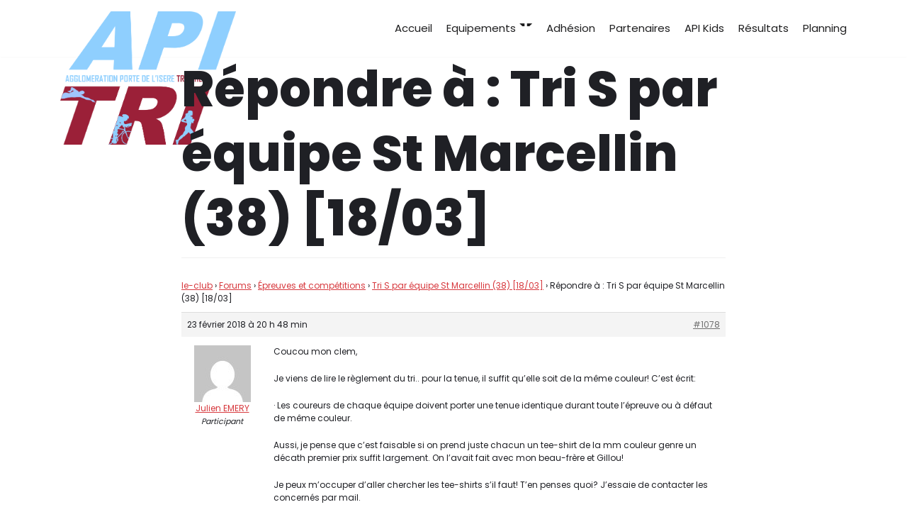

--- FILE ---
content_type: text/html; charset=UTF-8
request_url: https://apitri.fr/index.php/forums/reply/1078/
body_size: 9017
content:
<!DOCTYPE html>
<html lang="fr-FR">

<head>
	<meta charset="UTF-8">
	<meta name="viewport" content="width=device-width, initial-scale=1, minimum-scale=1">
	<link rel="profile" href="http://gmpg.org/xfn/11">
		<title></title>
<link rel='dns-prefetch' href='//fonts.googleapis.com' />
<link rel='dns-prefetch' href='//s.w.org' />
<link rel="alternate" type="application/rss+xml" title=" &raquo; Flux" href="https://apitri.fr/index.php/feed/" />
<link rel="alternate" type="application/rss+xml" title=" &raquo; Flux des commentaires" href="https://apitri.fr/index.php/comments/feed/" />
		<script type="text/javascript">
			window._wpemojiSettings = {"baseUrl":"https:\/\/s.w.org\/images\/core\/emoji\/13.0.0\/72x72\/","ext":".png","svgUrl":"https:\/\/s.w.org\/images\/core\/emoji\/13.0.0\/svg\/","svgExt":".svg","source":{"concatemoji":"https:\/\/apitri.fr\/wp-includes\/js\/wp-emoji-release.min.js?ver=5.5.17"}};
			!function(e,a,t){var n,r,o,i=a.createElement("canvas"),p=i.getContext&&i.getContext("2d");function s(e,t){var a=String.fromCharCode;p.clearRect(0,0,i.width,i.height),p.fillText(a.apply(this,e),0,0);e=i.toDataURL();return p.clearRect(0,0,i.width,i.height),p.fillText(a.apply(this,t),0,0),e===i.toDataURL()}function c(e){var t=a.createElement("script");t.src=e,t.defer=t.type="text/javascript",a.getElementsByTagName("head")[0].appendChild(t)}for(o=Array("flag","emoji"),t.supports={everything:!0,everythingExceptFlag:!0},r=0;r<o.length;r++)t.supports[o[r]]=function(e){if(!p||!p.fillText)return!1;switch(p.textBaseline="top",p.font="600 32px Arial",e){case"flag":return s([127987,65039,8205,9895,65039],[127987,65039,8203,9895,65039])?!1:!s([55356,56826,55356,56819],[55356,56826,8203,55356,56819])&&!s([55356,57332,56128,56423,56128,56418,56128,56421,56128,56430,56128,56423,56128,56447],[55356,57332,8203,56128,56423,8203,56128,56418,8203,56128,56421,8203,56128,56430,8203,56128,56423,8203,56128,56447]);case"emoji":return!s([55357,56424,8205,55356,57212],[55357,56424,8203,55356,57212])}return!1}(o[r]),t.supports.everything=t.supports.everything&&t.supports[o[r]],"flag"!==o[r]&&(t.supports.everythingExceptFlag=t.supports.everythingExceptFlag&&t.supports[o[r]]);t.supports.everythingExceptFlag=t.supports.everythingExceptFlag&&!t.supports.flag,t.DOMReady=!1,t.readyCallback=function(){t.DOMReady=!0},t.supports.everything||(n=function(){t.readyCallback()},a.addEventListener?(a.addEventListener("DOMContentLoaded",n,!1),e.addEventListener("load",n,!1)):(e.attachEvent("onload",n),a.attachEvent("onreadystatechange",function(){"complete"===a.readyState&&t.readyCallback()})),(n=t.source||{}).concatemoji?c(n.concatemoji):n.wpemoji&&n.twemoji&&(c(n.twemoji),c(n.wpemoji)))}(window,document,window._wpemojiSettings);
		</script>
		<style type="text/css">
img.wp-smiley,
img.emoji {
	display: inline !important;
	border: none !important;
	box-shadow: none !important;
	height: 1em !important;
	width: 1em !important;
	margin: 0 .07em !important;
	vertical-align: -0.1em !important;
	background: none !important;
	padding: 0 !important;
}
</style>
	<link rel='stylesheet' id='wp-block-library-css'  href='https://apitri.fr/wp-includes/css/dist/block-library/style.min.css?ver=5.5.17' type='text/css' media='all' />
<link rel='stylesheet' id='animate-css-css'  href='https://apitri.fr/wp-content/plugins/otter-blocks/vendor/codeinwp/gutenberg-animation/assets/css/animate.min.css?ver=5.5.17' type='text/css' media='all' />
<link rel='stylesheet' id='themeisle-gutenberg-animation-style-css'  href='https://apitri.fr/wp-content/plugins/otter-blocks/vendor/codeinwp/gutenberg-animation/assets/css/style.css?ver=5.5.17' type='text/css' media='all' />
<link rel='stylesheet' id='themeisle-block_styles-css'  href='https://apitri.fr/wp-content/plugins/otter-blocks/vendor/codeinwp/gutenberg-blocks/build/style.css?ver=1.5.8' type='text/css' media='all' />
<link rel='stylesheet' id='bbp-default-css'  href='https://apitri.fr/wp-content/plugins/bbpress/templates/default/css/bbpress.min.css?ver=2.6.6' type='text/css' media='all' />
<link rel='stylesheet' id='contact-form-7-css'  href='https://apitri.fr/wp-content/plugins/contact-form-7/includes/css/styles.css?ver=5.3' type='text/css' media='all' />
<link rel='stylesheet' id='bwg_fonts-css'  href='https://apitri.fr/wp-content/plugins/photo-gallery/css/bwg-fonts/fonts.css?ver=0.0.1' type='text/css' media='all' />
<link rel='stylesheet' id='sumoselect-css'  href='https://apitri.fr/wp-content/plugins/photo-gallery/css/sumoselect.min.css?ver=3.0.3' type='text/css' media='all' />
<link rel='stylesheet' id='mCustomScrollbar-css'  href='https://apitri.fr/wp-content/plugins/photo-gallery/css/jquery.mCustomScrollbar.min.css?ver=1.5.64' type='text/css' media='all' />
<link rel='stylesheet' id='bwg_frontend-css'  href='https://apitri.fr/wp-content/plugins/photo-gallery/css/styles.min.css?ver=1.5.64' type='text/css' media='all' />
<link rel='stylesheet' id='rs-plugin-settings-css'  href='https://apitri.fr/wp-content/plugins/revslider/public/assets/css/settings.css?ver=5.3.1.5' type='text/css' media='all' />
<style id='rs-plugin-settings-inline-css' type='text/css'>
#rs-demo-id {}
</style>
<link rel='stylesheet' id='vcgallery-style-css'  href='https://apitri.fr/wp-content/plugins/vc-gallery/css/lightgallery.css' type='text/css' media='all' />
<link rel='stylesheet' id='vcgallery-bootstrap-style-css'  href='https://apitri.fr/wp-content/plugins/vc-gallery/css/bootstrap.min.css' type='text/css' media='all' />
<link rel='stylesheet' id='vcgallery-custom-style-css'  href='https://apitri.fr/wp-content/plugins/vc-gallery/css/custom.css' type='text/css' media='all' />
<link rel='stylesheet' id='neve-style-css'  href='https://apitri.fr/wp-content/themes/neve/style.min.css?ver=2.8.4' type='text/css' media='all' />
<style id='neve-style-inline-css' type='text/css'>
.header-menu-sidebar-inner li.menu-item-nav-search { display: none; }
 .container{ max-width: 748px; } a{ color: #d7393e; } .nv-loader{ border-color: #d7393e; } a:hover, a:focus{ color: #1f1f20; } body, .entry-title a, .entry-title a:hover, .entry-title a:focus{ color: #1f2025; } .has-neve-link-hover-color-color{ color: #1f1f20!important; } .has-neve-link-color-color{ color: #d7393e!important; } .has-neve-text-color-color{ color: #1f2025!important; } .has-neve-button-color-color{ color: #96152e!important; } .has-neve-link-color-background-color{ background-color: #d7393e!important; } .has-neve-link-hover-color-background-color{ background-color: #1f1f20!important; } .has-neve-button-color-background-color{ background-color: #96152e!important; } .has-neve-text-color-background-color{ background-color: #1f2025!important; } .single-post-container .alignfull > [class*="__inner-container"], .single-post-container .alignwide > [class*="__inner-container"]{ max-width:718px } .button.button-primary, button, input[type=button], .btn, input[type="submit"], /* Buttons in navigation */ ul[id^="nv-primary-navigation"] li.button.button-primary > a, .menu li.button.button-primary > a, .wp-block-button.is-style-primary .wp-block-button__link, .wc-block-grid .wp-block-button .wp-block-button__link{ background-color: #96152e;color: #8fcffe;border-radius:3px;border:none;border-width:1px; } .button.button-primary:hover, .nv-tags-list a:hover, ul[id^="nv-primary-navigation"] li.button.button-primary > a:hover, .menu li.button.button-primary > a:hover, .wp-block-button.is-style-primary .wp-block-button__link:hover, .wc-block-grid .wp-block-button .wp-block-button__link:hover{ background-color: #8fcffe;color: #96152e; } .button.button-secondary, #comments input[type="submit"], #comments input[type=submit], .cart-off-canvas .button.nv-close-cart-sidebar, .wp-block-button.is-style-secondary .wp-block-button__link{ color: #1f2025;border-radius:3px;border:1px solid;border-width:1px 1px 1px 1px; } .button.button-secondary:hover, #comments input[type="submit"]:hover, .cart-off-canvas .button.nv-close-cart-sidebar:hover, .wp-block-button.is-style-secondary .wp-block-button__link:hover{ color: #d7393e; } .nv-tags-list a:hover{ background-color: #8fcffe; } .nv-tags-list a{ color: #96152e;border-color: #96152e; } body, .site-title{ font-size: 16px; font-family: Poppins; } h1, .single h1.entry-title{ font-size: 35px; line-height: 2.3; font-weight: 800; font-family: Poppins; } h2{ font-size: 25px; line-height: 2.3; font-weight: 800; font-family: Poppins; } h3{ font-size: 18px; line-height: 2.3; font-weight: 800; font-family: Poppins; } h4{ font-size: 16px; line-height: 2.3; font-weight: 800; font-family: Poppins; } h5{ font-size: 14px; line-height: 2.3; font-weight: 800; font-family: Poppins; } h6{ font-size: 13px; line-height: 2.3; font-weight: 800; font-family: Poppins; } .header-main-inner,.header-main-inner a:not(.button),.header-main-inner .navbar-toggle{ color: #404248; } .header-main-inner .nv-icon svg,.header-main-inner .nv-contact-list svg{ fill: #404248; } .header-main-inner .icon-bar{ background-color: #404248; } .hfg_header .header-main-inner .nav-ul .sub-menu{ background-color: #ffffff; } .hfg_header .header-main-inner{ background-color: #ffffff; } .header-menu-sidebar .header-menu-sidebar-bg,.header-menu-sidebar .header-menu-sidebar-bg a:not(.button),.header-menu-sidebar .header-menu-sidebar-bg .navbar-toggle{ color: #404248; } .header-menu-sidebar .header-menu-sidebar-bg .nv-icon svg,.header-menu-sidebar .header-menu-sidebar-bg .nv-contact-list svg{ fill: #404248; } .header-menu-sidebar .header-menu-sidebar-bg .icon-bar{ background-color: #404248; } .hfg_header .header-menu-sidebar .header-menu-sidebar-bg .nav-ul .sub-menu{ background-color: #ffffff; } .hfg_header .header-menu-sidebar .header-menu-sidebar-bg{ background-color: #ffffff; } .header-menu-sidebar{ width: 360px; } .builder-item--logo .site-logo img{ max-width: 56px; } .builder-item--logo .site-logo{ padding:10px 0px 10px 0px; } .builder-item--logo{ margin:0px 0px 0px 0px; } .builder-item--nav-icon .navbar-toggle, .header-menu-sidebar .close-sidebar-panel .navbar-toggle{ border-radius:3px;border:1px solid;border-width:1px; } .builder-item--nav-icon .navbar-toggle{ padding:10px 15px 10px 15px; } .builder-item--nav-icon{ margin:0px 0px 0px 0px; } .builder-item--primary-menu .nav-menu-primary > .nav-ul li:not(.woocommerce-mini-cart-item) > a,.builder-item--primary-menu .nav-menu-primary > .nav-ul .has-caret > a,.builder-item--primary-menu .nav-menu-primary > .nav-ul .neve-mm-heading span,.builder-item--primary-menu .nav-menu-primary > .nav-ul .has-caret{ color: #1f1f20; } .builder-item--primary-menu .nav-menu-primary > .nav-ul li:not(.woocommerce-mini-cart-item) > a:after,.builder-item--primary-menu .nav-menu-primary > .nav-ul li > .has-caret > a:after{ background-color: #96152e; } .builder-item--primary-menu .nav-menu-primary > .nav-ul li:not(.woocommerce-mini-cart-item):hover > a,.builder-item--primary-menu .nav-menu-primary > .nav-ul li:hover > .has-caret > a,.builder-item--primary-menu .nav-menu-primary > .nav-ul li:hover > .has-caret{ color: #96152e; } .builder-item--primary-menu .nav-menu-primary > .nav-ul li:hover > .has-caret svg{ fill: #96152e; } .builder-item--primary-menu .nav-menu-primary > .nav-ul li.current-menu-item > a,.builder-item--primary-menu .nav-menu-primary > .nav-ul li.current_page_item > a,.builder-item--primary-menu .nav-menu-primary > .nav-ul li.current_page_item > .has-caret > a{ color: #96152e; } .builder-item--primary-menu .nav-menu-primary > .nav-ul li.current-menu-item > .has-caret svg{ fill: #96152e; } .builder-item--primary-menu .nav-ul > li:not(:last-of-type){ margin-right:20px; } .builder-item--primary-menu .style-full-height .nav-ul li:not(.menu-item-nav-search):not(.menu-item-nav-cart):hover > a:after{ width: calc(100% + 20px); } .builder-item--primary-menu .nav-ul li a, .builder-item--primary-menu .neve-mm-heading span{ min-height: 25px; } .builder-item--primary-menu{ font-size: 1em; line-height: 1.6em; letter-spacing: 0px; font-weight: 500; text-transform: none; padding:0px 0px 0px 0px;margin:0px 0px 0px 0px; } .builder-item--primary-menu svg{ width: 1em;height: 1em; } .footer-bottom-inner{ background-size:cover;background-position:50% 50%;background-color:transparent; } .footer-bottom-inner,.footer-bottom-inner a:not(.button),.footer-bottom-inner .navbar-toggle{ color: #ffffff; } .footer-bottom-inner .nv-icon svg,.footer-bottom-inner .nv-contact-list svg{ fill: #ffffff; } .footer-bottom-inner .icon-bar{ background-color: #ffffff; } .nav-menu-footer #footer-menu > li > a{ color: #ffffff; } #footer-menu > li > a:after{ background-color: #ffb546; } .nav-menu-footer:not(.style-full-height) #footer-menu > li:hover > a{ color: #ffb546; } .builder-item--footer-menu .nav-ul > li:not(:last-of-type){ margin-right:20px; } .builder-item--footer-menu .style-full-height .nav-ul#footer-menu > li:hover > a:after{ width: calc(100% + 20px); } .builder-item--footer-menu .nav-ul a{ min-height: 25px; } .builder-item--footer-menu li > a{ font-size: 1em; line-height: 1.6em; letter-spacing: 0px; font-weight: 500; text-transform: none; } .builder-item--footer-menu li > a svg{ width: 1em;height: 1em; } .builder-item--footer-menu{ padding:0px 0px 0px 0px;margin:0px 0px 0px 0px; } .builder-item--footer_copyright{ font-size: 1em; line-height: 1.6em; letter-spacing: 0px; font-weight: 500; text-transform: none; padding:0px 0px 0px 0px;margin:0px 0px 0px 0px; } .builder-item--footer_copyright svg{ width: 1em;height: 1em; } @media(min-width: 576px){ .container{ max-width: 992px; } .single-post-container .alignfull > [class*="__inner-container"], .single-post-container .alignwide > [class*="__inner-container"]{ max-width:962px } body, .site-title{ font-size: 16px; } h1, .single h1.entry-title{ font-size: 40px; line-height: 1.6; } h2{ font-size: 30px; line-height: 1.6; } h3{ font-size: 20px; line-height: 1.6; } h4{ font-size: 18px; line-height: 1.6; } h5{ font-size: 16px; line-height: 1.6; } h6{ font-size: 13px; line-height: 1.6; } .header-menu-sidebar{ width: 360px; } .builder-item--logo .site-logo img{ max-width: 120px; } .builder-item--logo .site-logo{ padding:10px 0px 10px 0px; } .builder-item--logo{ margin:0px 0px 0px 0px; } .builder-item--nav-icon .navbar-toggle{ padding:10px 15px 10px 15px; } .builder-item--nav-icon{ margin:0px 0px 0px 0px; } .builder-item--primary-menu .nav-ul > li:not(:last-of-type){ margin-right:20px; } .builder-item--primary-menu .style-full-height .nav-ul li:not(.menu-item-nav-search):not(.menu-item-nav-cart):hover > a:after{ width: calc(100% + 20px); } .builder-item--primary-menu .nav-ul li a, .builder-item--primary-menu .neve-mm-heading span{ min-height: 25px; } .builder-item--primary-menu{ font-size: 1em; line-height: 1.6em; letter-spacing: 0px; padding:0px 0px 0px 0px;margin:0px 0px 0px 0px; } .builder-item--primary-menu svg{ width: 1em;height: 1em; } .builder-item--footer-menu .nav-ul > li:not(:last-of-type){ margin-right:20px; } .builder-item--footer-menu .style-full-height .nav-ul#footer-menu > li:hover > a:after{ width: calc(100% + 20px); } .builder-item--footer-menu .nav-ul a{ min-height: 25px; } .builder-item--footer-menu li > a{ font-size: 1em; line-height: 1.6em; letter-spacing: 0px; } .builder-item--footer-menu li > a svg{ width: 1em;height: 1em; } .builder-item--footer-menu{ padding:0px 0px 0px 0px;margin:0px 0px 0px 0px; } .builder-item--footer_copyright{ font-size: 1em; line-height: 1.6em; letter-spacing: 0px; padding:0px 0px 0px 0px;margin:0px 0px 0px 0px; } .builder-item--footer_copyright svg{ width: 1em;height: 1em; } }@media(min-width: 960px){ .container{ max-width: 1140px; } body:not(.single):not(.archive):not(.blog):not(.search) .neve-main > .container .col{ max-width: 100%; } body:not(.single):not(.archive):not(.blog):not(.search) .nv-sidebar-wrap{ max-width: 0%; } .neve-main > .archive-container .nv-index-posts.col{ max-width: 100%; } .neve-main > .archive-container .nv-sidebar-wrap{ max-width: 0%; } .neve-main > .single-post-container .nv-single-post-wrap.col{ max-width: 80%; } .single-post-container .alignfull > [class*="__inner-container"], .single-post-container .alignwide > [class*="__inner-container"]{ max-width:882px } .container-fluid.single-post-container .alignfull > [class*="__inner-container"], .container-fluid.single-post-container .alignwide > [class*="__inner-container"]{ max-width:calc(80% + 15px) } .neve-main > .single-post-container .nv-sidebar-wrap{ max-width: 20%; } .button.button-primary, .wp-block-button.is-style-primary .wp-block-button__link, .wc-block-grid .wp-block-button .wp-block-button__link{ padding:15px 25px 15px 25px; } .button.button-secondary, #comments input[type="submit"], .wp-block-button.is-style-secondary .wp-block-button__link{ padding:15px 15px 15px 15px; } body, .site-title{ font-size: 15px; } h1, .single h1.entry-title{ font-size: 70px; line-height: 1.6; } h2{ font-size: 40px; line-height: 1.6; } h3{ font-size: 23px; line-height: 1.6; } h4{ font-size: 20px; line-height: 1.6; } h5{ font-size: 16px; line-height: 1.6; } h6{ font-size: 13px; line-height: 1.6; } .header-main-inner{ height:80px; } .header-menu-sidebar{ width: 360px; } .builder-item--logo .site-logo img{ max-width: 248px; } .builder-item--logo .site-logo{ padding:150px 0px 10px 0px; } .builder-item--logo{ margin:0px 0px 0px 0px; } .builder-item--nav-icon .navbar-toggle{ padding:10px 15px 10px 15px; } .builder-item--nav-icon{ margin:0px 0px 0px 0px; } .builder-item--primary-menu .nav-ul > li:not(:last-of-type){ margin-right:20px; } .builder-item--primary-menu .style-full-height .nav-ul li:not(.menu-item-nav-search):not(.menu-item-nav-cart) > a:after{ left:-10px;right:-10px } .builder-item--primary-menu .style-full-height .nav-ul li:not(.menu-item-nav-search):not(.menu-item-nav-cart):hover > a:after{ width: calc(100% + 20px); } .builder-item--primary-menu .nav-ul li a, .builder-item--primary-menu .neve-mm-heading span{ min-height: 25px; } .builder-item--primary-menu{ font-size: 1em; line-height: 1.6em; letter-spacing: 0px; padding:0px 0px 0px 0px;margin:0px 0px 0px 0px; } .builder-item--primary-menu svg{ width: 1em;height: 1em; } .footer-bottom-inner{ height:104px; } .builder-item--footer-menu .nav-ul > li:not(:last-of-type){ margin-right:20px; } .builder-item--footer-menu .style-full-height .nav-ul#footer-menu > li > a:after{ left:-10px;right:-10px } .builder-item--footer-menu .style-full-height .nav-ul#footer-menu > li:hover > a:after{ width: calc(100% + 20px); } .builder-item--footer-menu .nav-ul a{ min-height: 25px; } .builder-item--footer-menu li > a{ font-size: 1em; line-height: 1.6em; letter-spacing: 0px; } .builder-item--footer-menu li > a svg{ width: 1em;height: 1em; } .builder-item--footer-menu{ padding:0px 0px 0px 0px;margin:0px 0px 0px 0px; } .builder-item--footer_copyright{ font-size: 1em; line-height: 1.6em; letter-spacing: 0px; padding:0px 0px 0px 0px;margin:0px 0px 0px 0px; } .builder-item--footer_copyright svg{ width: 1em;height: 1em; } }.nv-content-wrap .elementor a:not(.button):not(.wp-block-file__button){ text-decoration: none; }
</style>
<link rel='stylesheet' id='bbpress-wp-tweaks-css'  href='https://apitri.fr/wp-content/plugins/bbpress-wp-tweaks/style.css?ver=5.5.17' type='text/css' media='all' />
<link rel='stylesheet' id='__EPYT__style-css'  href='https://apitri.fr/wp-content/plugins/youtube-embed-plus/styles/ytprefs.min.css?ver=13.4.1.2' type='text/css' media='all' />
<style id='__EPYT__style-inline-css' type='text/css'>

                .epyt-gallery-thumb {
                        width: 33.333%;
                }
                
</style>
<link rel='stylesheet' id='neve-google-font-poppins-css'  href='//fonts.googleapis.com/css?family=Poppins%3A400%2C800&#038;display=swap&#038;ver=5.5.17' type='text/css' media='all' />
<script type='text/javascript' src='https://apitri.fr/wp-includes/js/jquery/jquery.js?ver=1.12.4-wp' id='jquery-core-js'></script>
<script type='text/javascript' src='https://apitri.fr/wp-content/plugins/photo-gallery/js/jquery.sumoselect.min.js?ver=3.0.3' id='sumoselect-js'></script>
<script type='text/javascript' src='https://apitri.fr/wp-content/plugins/photo-gallery/js/jquery.mobile.min.js?ver=1.3.2' id='jquery-mobile-js'></script>
<script type='text/javascript' src='https://apitri.fr/wp-content/plugins/photo-gallery/js/jquery.mCustomScrollbar.concat.min.js?ver=1.5.64' id='mCustomScrollbar-js'></script>
<script type='text/javascript' src='https://apitri.fr/wp-content/plugins/photo-gallery/js/jquery.fullscreen-0.4.1.min.js?ver=0.4.1' id='jquery-fullscreen-js'></script>
<script type='text/javascript' id='bwg_frontend-js-extra'>
/* <![CDATA[ */
var bwg_objectsL10n = {"bwg_field_required":"field is required.","bwg_mail_validation":"Ce n'est pas une adresse email valide. ","bwg_search_result":"Il n'y a pas d'images correspondant \u00e0 votre recherche.","bwg_select_tag":"Select Tag","bwg_order_by":"Order By","bwg_search":"Recherche","bwg_show_ecommerce":"Show Ecommerce","bwg_hide_ecommerce":"Hide Ecommerce","bwg_show_comments":"Afficher les commentaires","bwg_hide_comments":"Masquer les commentaires","bwg_restore":"Restaurer","bwg_maximize":"Maximisez","bwg_fullscreen":"Plein \u00e9cran","bwg_exit_fullscreen":"Quitter plein \u00e9cran","bwg_search_tag":"SEARCH...","bwg_tag_no_match":"No tags found","bwg_all_tags_selected":"All tags selected","bwg_tags_selected":"tags selected","play":"Lecture","pause":"Pause","is_pro":"","bwg_play":"Lecture","bwg_pause":"Pause","bwg_hide_info":"Masquer info","bwg_show_info":"Afficher infos","bwg_hide_rating":"Masquer note","bwg_show_rating":"Afficher les classifications","ok":"Ok","cancel":"Cancel","select_all":"Select all","lazy_load":"0","lazy_loader":"https:\/\/apitri.fr\/wp-content\/plugins\/photo-gallery\/images\/ajax_loader.png","front_ajax":"0"};
/* ]]> */
</script>
<script type='text/javascript' src='https://apitri.fr/wp-content/plugins/photo-gallery/js/scripts.min.js?ver=1.5.64' id='bwg_frontend-js'></script>
<script type='text/javascript' src='https://apitri.fr/wp-content/plugins/revslider/public/assets/js/jquery.themepunch.tools.min.js?ver=5.3.1.5' id='tp-tools-js'></script>
<script type='text/javascript' src='https://apitri.fr/wp-content/plugins/revslider/public/assets/js/jquery.themepunch.revolution.min.js?ver=5.3.1.5' id='revmin-js'></script>
<script type='text/javascript' id='__ytprefs__-js-extra'>
/* <![CDATA[ */
var _EPYT_ = {"ajaxurl":"https:\/\/apitri.fr\/wp-admin\/admin-ajax.php","security":"55b95d2da8","gallery_scrolloffset":"20","eppathtoscripts":"https:\/\/apitri.fr\/wp-content\/plugins\/youtube-embed-plus\/scripts\/","eppath":"https:\/\/apitri.fr\/wp-content\/plugins\/youtube-embed-plus\/","epresponsiveselector":"[\"iframe.__youtube_prefs__\",\"iframe[src*='youtube.com']\",\"iframe[src*='youtube-nocookie.com']\",\"iframe[data-ep-src*='youtube.com']\",\"iframe[data-ep-src*='youtube-nocookie.com']\",\"iframe[data-ep-gallerysrc*='youtube.com']\"]","epdovol":"1","version":"13.4.1.2","evselector":"iframe.__youtube_prefs__[src], iframe[src*=\"youtube.com\/embed\/\"], iframe[src*=\"youtube-nocookie.com\/embed\/\"]","ajax_compat":"","ytapi_load":"light","pause_others":"","stopMobileBuffer":"1","vi_active":"","vi_js_posttypes":[]};
/* ]]> */
</script>
<script type='text/javascript' src='https://apitri.fr/wp-content/plugins/youtube-embed-plus/scripts/ytprefs.min.js?ver=13.4.1.2' id='__ytprefs__-js'></script>
<link rel="https://api.w.org/" href="https://apitri.fr/index.php/wp-json/" /><link rel="EditURI" type="application/rsd+xml" title="RSD" href="https://apitri.fr/xmlrpc.php?rsd" />
<link rel="wlwmanifest" type="application/wlwmanifest+xml" href="https://apitri.fr/wp-includes/wlwmanifest.xml" /> 
<meta name="generator" content="WordPress 5.5.17" />
<link rel="canonical" href="https://apitri.fr/index.php/forums/reply/1078/" />
<link rel='shortlink' href='https://apitri.fr/?p=1078' />
<link rel="alternate" type="application/json+oembed" href="https://apitri.fr/index.php/wp-json/oembed/1.0/embed?url=https%3A%2F%2Fapitri.fr%2Findex.php%2Fforums%2Freply%2F1078%2F" />
<link rel="alternate" type="text/xml+oembed" href="https://apitri.fr/index.php/wp-json/oembed/1.0/embed?url=https%3A%2F%2Fapitri.fr%2Findex.php%2Fforums%2Freply%2F1078%2F&#038;format=xml" />
<!-- Enter your scripts here --><style type="text/css">.recentcomments a{display:inline !important;padding:0 !important;margin:0 !important;}</style><meta name="generator" content="Powered by Slider Revolution 5.3.1.5 - responsive, Mobile-Friendly Slider Plugin for WordPress with comfortable drag and drop interface." />
<link rel="icon" href="https://apitri.fr/wp-content/uploads/2017/02/cropped-apitri_logo-32x32.png" sizes="32x32" />
<link rel="icon" href="https://apitri.fr/wp-content/uploads/2017/02/cropped-apitri_logo-192x192.png" sizes="192x192" />
<link rel="apple-touch-icon" href="https://apitri.fr/wp-content/uploads/2017/02/cropped-apitri_logo-180x180.png" />
<meta name="msapplication-TileImage" content="https://apitri.fr/wp-content/uploads/2017/02/cropped-apitri_logo-270x270.png" />
		<style type="text/css" id="wp-custom-css">
			.entry-title { display: none; }		</style>
		</head>

<body  class="reply bbpress reply-template-default single single-reply postid-1078 wp-custom-logo nv-sidebar-full-width menu_sidebar_slide_left elementor-default elementor-kit-2116" id="neve_body"  >
<div class="wrapper">
		<header class="header" role="banner">
		<a class="neve-skip-link show-on-focus" href="#content" tabindex="0">
			Aller au contenu		</a>
		<div id="header-grid"  class="hfg_header site-header">
	
<nav class="header--row header-main hide-on-mobile hide-on-tablet layout-full-contained nv-navbar header--row"
	data-row-id="main" data-show-on="desktop">

	<div
		class="header--row-inner header-main-inner">
		<div class="container">
			<div
				class="row row--wrapper"
				data-section="hfg_header_layout_main" >
				<div class="builder-item hfg-item-first col-4 col-md-4 col-sm-4 desktop-left tablet-left mobile-left"><div class="item--inner builder-item--logo"
		data-section="title_tagline"
		data-item-id="logo">
	<div class="site-logo">
	<a class="brand" href="https://apitri.fr/" title=""
			aria-label=""><img src="https://apitri.fr/wp-content/uploads/2019/12/cropped-logo-02.png" alt=""></a></div>

	</div>

</div><div class="builder-item has-nav hfg-item-last col-8 col-md-8 col-sm-8 desktop-right tablet-left mobile-left"><div class="item--inner builder-item--primary-menu has_menu"
		data-section="header_menu_primary"
		data-item-id="primary-menu">
	<div class="nv-nav-wrap">
	<div role="navigation" class="style-border-bottom nav-menu-primary"
			aria-label="Menu principal">

		<ul id="nv-primary-navigation-main" class="primary-menu-ul nav-ul"><li id="menu-item-1642" class="menu-item menu-item-type-custom menu-item-object-custom menu-item-1642"><a href="https://apitri.fr/index.php/le-club">Accueil</a></li>
<li id="menu-item-1883" class="menu-item menu-item-type-post_type menu-item-object-page menu-item-has-children menu-item-1883"><a href="https://apitri.fr/index.php/boutique/"><span class="menu-item-title-wrap">Equipements</span><div class="caret-wrap 2" tabindex="0"><span class="caret"><svg xmlns="http://www.w3.org/2000/svg" viewBox="0 0 448 512"><path d="M207.029 381.476L12.686 187.132c-9.373-9.373-9.373-24.569 0-33.941l22.667-22.667c9.357-9.357 24.522-9.375 33.901-.04L224 284.505l154.745-154.021c9.379-9.335 24.544-9.317 33.901.04l22.667 22.667c9.373 9.373 9.373 24.569 0 33.941L240.971 381.476c-9.373 9.372-24.569 9.372-33.942 0z"/></svg></span></div></a>
<ul class="sub-menu">
	<li id="menu-item-1896" class="menu-item menu-item-type-custom menu-item-object-custom menu-item-1896"><a href="https://apitri.fr/index.php/boutique/#trifonctionprogora">Tri fonction Progora</a></li>
	<li id="menu-item-1895" class="menu-item menu-item-type-custom menu-item-object-custom menu-item-1895"><a href="https://apitri.fr/index.php/boutique/#trifonctionhomme">Tri fonction Homme</a></li>
	<li id="menu-item-1894" class="menu-item menu-item-type-custom menu-item-object-custom menu-item-1894"><a href="https://apitri.fr/index.php/boutique/#trifonctionfemme">Tri fonction Femme</a></li>
	<li id="menu-item-1889" class="menu-item menu-item-type-custom menu-item-object-custom menu-item-1889"><a href="https://apitri.fr/index.php/boutique/#maillotvelopregora">Maillot vélo Progora</a></li>
	<li id="menu-item-1886" class="menu-item menu-item-type-custom menu-item-object-custom menu-item-1886"><a href="https://apitri.fr/index.php/boutique/#vestebodywintek">Veste Body Win Tek</a></li>
	<li id="menu-item-1887" class="menu-item menu-item-type-custom menu-item-object-custom menu-item-1887"><a href="https://apitri.fr/index.php/boutique/#cuissardveloprogora">Cuissard vélo Progora</a></li>
	<li id="menu-item-1885" class="menu-item menu-item-type-custom menu-item-object-custom menu-item-1885"><a href="https://apitri.fr/index.php/boutique/#vestesvelo">Vestes vélo</a></li>
	<li id="menu-item-1888" class="menu-item menu-item-type-custom menu-item-object-custom menu-item-1888"><a href="https://apitri.fr/index.php/boutique/#teeshirtrunning">Tee shirt Running</a></li>
	<li id="menu-item-1891" class="menu-item menu-item-type-custom menu-item-object-custom menu-item-1891"><a href="https://apitri.fr/index.php/boutique/#sweatcapuche">Sweat Capuche</a></li>
	<li id="menu-item-1890" class="menu-item menu-item-type-custom menu-item-object-custom menu-item-1890"><a href="https://apitri.fr/index.php/boutique/#pantalonjogging">Pantalon Jogging</a></li>
	<li id="menu-item-1892" class="menu-item menu-item-type-custom menu-item-object-custom menu-item-1892"><a href="https://apitri.fr/index.php/boutique/#polohommefemme">Polo Home Femme</a></li>
	<li id="menu-item-1893" class="menu-item menu-item-type-custom menu-item-object-custom menu-item-1893"><a href="https://apitri.fr/index.php/boutique/#vestesoftshell">Veste Shoftshell</a></li>
	<li id="menu-item-1897" class="menu-item menu-item-type-custom menu-item-object-custom menu-item-1897"><a href="https://apitri.fr/index.php/boutique/#bidonvelo">Bidon vélo/running</a></li>
	<li id="menu-item-1898" class="menu-item menu-item-type-custom menu-item-object-custom menu-item-1898"><a href="https://apitri.fr/index.php/boutique/#sacados">Sac à dos</a></li>
	<li id="menu-item-1884" class="menu-item menu-item-type-custom menu-item-object-custom menu-item-1884"><a href="https://apitri.fr/index.php/boutique/#casquetterunning">Casquettes</a></li>
	<li id="menu-item-1899" class="menu-item menu-item-type-custom menu-item-object-custom menu-item-1899"><a href="https://apitri.fr/index.php/boutique/#bonnetdebain">Bonnet natation</a></li>
</ul>
</li>
<li id="menu-item-1931" class="menu-item menu-item-type-custom menu-item-object-custom menu-item-1931"><a href="https://apitri.fr/index.php/inscription/">Adhésion</a></li>
<li id="menu-item-1645" class="menu-item menu-item-type-custom menu-item-object-custom menu-item-1645"><a href="https://apitri.fr/index.php/le-club#partenaires">Partenaires</a></li>
<li id="menu-item-1940" class="menu-item menu-item-type-post_type menu-item-object-page menu-item-1940"><a href="https://apitri.fr/index.php/section-jeunes/">API Kids</a></li>
<li id="menu-item-2534" class="menu-item menu-item-type-post_type menu-item-object-page menu-item-2534"><a href="https://apitri.fr/index.php/resultats/">Résultats</a></li>
<li id="menu-item-2579" class="menu-item menu-item-type-post_type menu-item-object-page menu-item-2579"><a href="https://apitri.fr/index.php/calendrier-mensuel/">Planning</a></li>
</ul>	</div>
</div>

	</div>

</div>							</div>
		</div>
	</div>
</nav>


<nav class="header--row header-main hide-on-desktop layout-full-contained nv-navbar header--row"
	data-row-id="main" data-show-on="mobile">

	<div
		class="header--row-inner header-main-inner">
		<div class="container">
			<div
				class="row row--wrapper"
				data-section="hfg_header_layout_main" >
				<div class="builder-item hfg-item-first col-8 col-md-8 col-sm-8 desktop-left tablet-left mobile-left"><div class="item--inner builder-item--logo"
		data-section="title_tagline"
		data-item-id="logo">
	<div class="site-logo">
	<a class="brand" href="https://apitri.fr/" title=""
			aria-label=""><img src="https://apitri.fr/wp-content/uploads/2019/12/cropped-logo-02.png" alt=""></a></div>

	</div>

</div><div class="builder-item hfg-item-last col-4 col-md-4 col-sm-4 desktop-right tablet-right mobile-right"><div class="item--inner builder-item--nav-icon"
		data-section="header_menu_icon"
		data-item-id="nav-icon">
	<div class="menu-mobile-toggle item-button navbar-toggle-wrapper">
	<button class="navbar-toggle"
					aria-label="
			Menu de navigation			">
				<div class="bars">
			<span class="icon-bar"></span>
			<span class="icon-bar"></span>
			<span class="icon-bar"></span>
		</div>
		<span class="screen-reader-text">Déplier la navigation</span>
	</button>
</div> <!--.navbar-toggle-wrapper-->


	</div>

</div>							</div>
		</div>
	</div>
</nav>

<div id="header-menu-sidebar" class="header-menu-sidebar menu-sidebar-panel slide_left">
	<div id="header-menu-sidebar-bg" class="header-menu-sidebar-bg">
		<div class="close-sidebar-panel navbar-toggle-wrapper">
			<button class="navbar-toggle active" 					aria-label="
				Menu de navigation				">
				<div class="bars">
					<span class="icon-bar"></span>
					<span class="icon-bar"></span>
					<span class="icon-bar"></span>
				</div>
				<span class="screen-reader-text">
				Déplier la navigation					</span>
			</button>
		</div>
		<div id="header-menu-sidebar-inner" class="header-menu-sidebar-inner ">
			<div class="builder-item has-nav hfg-item-last hfg-item-first col-12 col-md-12 col-sm-12 desktop-right tablet-left mobile-left"><div class="item--inner builder-item--primary-menu has_menu"
		data-section="header_menu_primary"
		data-item-id="primary-menu">
	<div class="nv-nav-wrap">
	<div role="navigation" class="style-border-bottom nav-menu-primary"
			aria-label="Menu principal">

		<ul id="nv-primary-navigation-sidebar" class="primary-menu-ul nav-ul"><li class="menu-item menu-item-type-custom menu-item-object-custom menu-item-1642"><a href="https://apitri.fr/index.php/le-club">Accueil</a></li>
<li class="menu-item menu-item-type-post_type menu-item-object-page menu-item-has-children menu-item-1883"><a href="https://apitri.fr/index.php/boutique/"><span class="menu-item-title-wrap">Equipements</span><div class="caret-wrap 2" tabindex="0"><span class="caret"><svg xmlns="http://www.w3.org/2000/svg" viewBox="0 0 448 512"><path d="M207.029 381.476L12.686 187.132c-9.373-9.373-9.373-24.569 0-33.941l22.667-22.667c9.357-9.357 24.522-9.375 33.901-.04L224 284.505l154.745-154.021c9.379-9.335 24.544-9.317 33.901.04l22.667 22.667c9.373 9.373 9.373 24.569 0 33.941L240.971 381.476c-9.373 9.372-24.569 9.372-33.942 0z"/></svg></span></div></a>
<ul class="sub-menu">
	<li class="menu-item menu-item-type-custom menu-item-object-custom menu-item-1896"><a href="https://apitri.fr/index.php/boutique/#trifonctionprogora">Tri fonction Progora</a></li>
	<li class="menu-item menu-item-type-custom menu-item-object-custom menu-item-1895"><a href="https://apitri.fr/index.php/boutique/#trifonctionhomme">Tri fonction Homme</a></li>
	<li class="menu-item menu-item-type-custom menu-item-object-custom menu-item-1894"><a href="https://apitri.fr/index.php/boutique/#trifonctionfemme">Tri fonction Femme</a></li>
	<li class="menu-item menu-item-type-custom menu-item-object-custom menu-item-1889"><a href="https://apitri.fr/index.php/boutique/#maillotvelopregora">Maillot vélo Progora</a></li>
	<li class="menu-item menu-item-type-custom menu-item-object-custom menu-item-1886"><a href="https://apitri.fr/index.php/boutique/#vestebodywintek">Veste Body Win Tek</a></li>
	<li class="menu-item menu-item-type-custom menu-item-object-custom menu-item-1887"><a href="https://apitri.fr/index.php/boutique/#cuissardveloprogora">Cuissard vélo Progora</a></li>
	<li class="menu-item menu-item-type-custom menu-item-object-custom menu-item-1885"><a href="https://apitri.fr/index.php/boutique/#vestesvelo">Vestes vélo</a></li>
	<li class="menu-item menu-item-type-custom menu-item-object-custom menu-item-1888"><a href="https://apitri.fr/index.php/boutique/#teeshirtrunning">Tee shirt Running</a></li>
	<li class="menu-item menu-item-type-custom menu-item-object-custom menu-item-1891"><a href="https://apitri.fr/index.php/boutique/#sweatcapuche">Sweat Capuche</a></li>
	<li class="menu-item menu-item-type-custom menu-item-object-custom menu-item-1890"><a href="https://apitri.fr/index.php/boutique/#pantalonjogging">Pantalon Jogging</a></li>
	<li class="menu-item menu-item-type-custom menu-item-object-custom menu-item-1892"><a href="https://apitri.fr/index.php/boutique/#polohommefemme">Polo Home Femme</a></li>
	<li class="menu-item menu-item-type-custom menu-item-object-custom menu-item-1893"><a href="https://apitri.fr/index.php/boutique/#vestesoftshell">Veste Shoftshell</a></li>
	<li class="menu-item menu-item-type-custom menu-item-object-custom menu-item-1897"><a href="https://apitri.fr/index.php/boutique/#bidonvelo">Bidon vélo/running</a></li>
	<li class="menu-item menu-item-type-custom menu-item-object-custom menu-item-1898"><a href="https://apitri.fr/index.php/boutique/#sacados">Sac à dos</a></li>
	<li class="menu-item menu-item-type-custom menu-item-object-custom menu-item-1884"><a href="https://apitri.fr/index.php/boutique/#casquetterunning">Casquettes</a></li>
	<li class="menu-item menu-item-type-custom menu-item-object-custom menu-item-1899"><a href="https://apitri.fr/index.php/boutique/#bonnetdebain">Bonnet natation</a></li>
</ul>
</li>
<li class="menu-item menu-item-type-custom menu-item-object-custom menu-item-1931"><a href="https://apitri.fr/index.php/inscription/">Adhésion</a></li>
<li class="menu-item menu-item-type-custom menu-item-object-custom menu-item-1645"><a href="https://apitri.fr/index.php/le-club#partenaires">Partenaires</a></li>
<li class="menu-item menu-item-type-post_type menu-item-object-page menu-item-1940"><a href="https://apitri.fr/index.php/section-jeunes/">API Kids</a></li>
<li class="menu-item menu-item-type-post_type menu-item-object-page menu-item-2534"><a href="https://apitri.fr/index.php/resultats/">Résultats</a></li>
<li class="menu-item menu-item-type-post_type menu-item-object-page menu-item-2579"><a href="https://apitri.fr/index.php/calendrier-mensuel/">Planning</a></li>
</ul>	</div>
</div>

	</div>

</div>		</div>
	</div>
</div>
<div class="header-menu-sidebar-overlay"></div>

</div>
	</header>
		
	<main id="content" class="neve-main" role="main">

<div class="container single-page-container">
	<div class="row">
				<div class="nv-single-page-wrap col">
			<div class="nv-page-title-wrap nv-big-title">
	<div class="nv-page-title ">
				<h1>Répondre à : Tri S par équipe St Marcellin (38) [18/03]</h1>
					</div><!--.nv-page-title-->
</div> <!--.nv-page-title-wrap-->
<div class="nv-content-wrap entry-content">
<div id="bbpress-forums" class="bbpress-wrapper">

	<div class="bbp-breadcrumb"><p><a href="https://apitri.fr" class="bbp-breadcrumb-home">le-club</a> <span class="bbp-breadcrumb-sep">&rsaquo;</span> <a href="https://apitri.fr/index.php/forums/" class="bbp-breadcrumb-root">Forums</a> <span class="bbp-breadcrumb-sep">&rsaquo;</span> <a href="https://apitri.fr/index.php/forums/forum/epreuves-et-competitions/" class="bbp-breadcrumb-forum">Épreuves et compétitions</a> <span class="bbp-breadcrumb-sep">&rsaquo;</span> <a href="https://apitri.fr/index.php/forums/topic/tri-s-par-equipe-st-marcellin-38-18-03/" class="bbp-breadcrumb-topic">Tri S par équipe St Marcellin (38) [18/03]</a> <span class="bbp-breadcrumb-sep">&rsaquo;</span> <span class="bbp-breadcrumb-current">Répondre à : Tri S par équipe St Marcellin (38) [18/03]</span></p></div>
	
	
		
<div id="post-1078" class="bbp-reply-header">
	<div class="bbp-meta">
		<span class="bbp-reply-post-date">23 février 2018 &agrave; 20 h 48 min</span>

		
		<a href="https://apitri.fr/index.php/forums/topic/tri-s-par-equipe-st-marcellin-38-18-03/page/2/#post-1078" class="bbp-reply-permalink">#1078</a>

		
		<span class="bbp-admin-links"></span>
		
	</div><!-- .bbp-meta -->
</div><!-- #post-1078 -->

<div class="loop-item--1 user-id-51 bbp-parent-forum-830 bbp-parent-topic-904 bbp-reply-position-21 even  post-1078 reply type-reply status-publish hentry">
	<div class="bbp-reply-author">

		
		<a href="https://apitri.fr/index.php/forums/users/julien/" title="Voir le profil de Julien EMERY" class="bbp-author-link"><span  class="bbp-author-avatar"><img alt='' src='https://secure.gravatar.com/avatar/84ae80d691db2d864d8769022b579882?s=80&#038;d=mm&#038;r=g' srcset='https://secure.gravatar.com/avatar/84ae80d691db2d864d8769022b579882?s=160&#038;d=mm&#038;r=g 2x' class='avatar avatar-80 photo' height='80' width='80' loading='lazy'/></span><span  class="bbp-author-name">Julien EMERY</span></a><div class="bbp-author-role">Participant</div>
		
		
	</div><!-- .bbp-reply-author -->

	<div class="bbp-reply-content">

		
		<p>Coucou mon clem,</p>
<p>Je viens de lire le règlement du tri.. pour la tenue, il suffit qu&rsquo;elle soit de la même couleur! C&rsquo;est écrit:</p>
<p>· Les coureurs de chaque équipe doivent porter une tenue identique durant toute l&rsquo;épreuve ou à défaut de même couleur. </p>
<p>Aussi, je pense que c&rsquo;est faisable si on prend juste chacun un tee-shirt de la mm couleur genre un décath premier prix suffit largement. On l&rsquo;avait fait avec mon beau-frère et Gillou!</p>
<p>Je peux m&rsquo;occuper d&rsquo;aller chercher les tee-shirts s&rsquo;il faut! T&rsquo;en penses quoi? J&rsquo;essaie de contacter les concernés par mail.</p>
<p>La bisouille</p>

		
	</div><!-- .bbp-reply-content -->
</div><!-- .reply -->

	
	
</div>
</div>		</div>
			</div>
</div>
</main><!--/.neve-main-->


<footer class="site-footer" id="site-footer">
	<div class="hfg_footer">
		<div class="footer--row footer-bottom layout-full-contained"
	id="cb-row--footer-bottom"
	data-row-id="bottom" data-show-on="desktop">
	<div
		class="footer--row-inner footer-bottom-inner footer-content-wrap">
		<div class="container">
			<div
				class="hfg-grid nv-footer-content hfg-grid-bottom row--wrapper row "
				data-section="hfg_footer_layout_bottom" >
				<div class="builder-item hfg-item-first col-6 col-md-6 col-sm-6 desktop-left tablet-left mobile-left hfg-item-v-middle"><div class="item--inner builder-item--footer_copyright"
		data-section="footer_copyright"
		data-item-id="footer_copyright">
	<div class="component-wrap">
	<p>Original | Powered by <a href="http://wordpress.org" rel="nofollow">WordPress</a></p></div>

	</div>

</div><div class="builder-item hfg-item-last col-6 col-md-6 col-sm-6 desktop-right tablet-right mobile-right hfg-item-v-middle"><div class="item--inner builder-item--footer-menu has_menu"
		data-section="footer_menu_primary"
		data-item-id="footer-menu">
	<div class="component-wrap">
	<div role="navigation" class="style-plain nav-menu-footer"
		aria-label="Menu de pied">

		<ul id="footer-menu" class="footer-menu nav-ul"><li id="menu-item-1858" class="menu-item menu-item-type-custom menu-item-object-custom menu-item-1858"><a href="https://apitri.fr/index.php/le-club">Accueil</a></li>
<li id="menu-item-1870" class="menu-item menu-item-type-post_type menu-item-object-page menu-item-1870"><a href="https://apitri.fr/index.php/d41d8-neve-fitness-contact/">XX Contact</a></li>
</ul>	</div>
</div>

	</div>

</div>							</div>
		</div>
	</div>
</div>

	</div>
</footer>

</div><!--/.wrapper-->
<!-- Enter your scripts here --><script type='text/javascript' src='https://apitri.fr/wp-content/plugins/otter-blocks/vendor/codeinwp/gutenberg-animation/build/animate.js?ver=5.5.17' id='themeisle-gutenberg-animation-frontend-js'></script>
<script type='text/javascript' src='https://apitri.fr/wp-content/plugins/bbpress/templates/default/js/editor.min.js?ver=2.6.6' id='bbpress-editor-js'></script>
<script type='text/javascript' id='contact-form-7-js-extra'>
/* <![CDATA[ */
var wpcf7 = {"apiSettings":{"root":"https:\/\/apitri.fr\/index.php\/wp-json\/contact-form-7\/v1","namespace":"contact-form-7\/v1"}};
/* ]]> */
</script>
<script type='text/javascript' src='https://apitri.fr/wp-content/plugins/contact-form-7/includes/js/scripts.js?ver=5.3' id='contact-form-7-js'></script>
<script type='text/javascript' src='https://apitri.fr/wp-content/plugins/vc-gallery/js/lightgallery-all.min.js?ver=5.5.17' id='vcgallery-lightgallery-js'></script>
<script type='text/javascript' src='https://apitri.fr/wp-includes/js/imagesloaded.min.js?ver=4.1.4' id='imagesloaded-js'></script>
<script type='text/javascript' src='https://apitri.fr/wp-includes/js/masonry.min.js?ver=4.2.2' id='masonry-js'></script>
<script type='text/javascript' src='https://apitri.fr/wp-content/plugins/vc-gallery/js/custom.js?ver=5.5.17' id='vcgallery-custom-js'></script>
<script type='text/javascript' src='https://apitri.fr/wp-content/plugins/vc-gallery/js/bootstrap.min.js?ver=5.5.17' id='vcgallery-bootstrap-js'></script>
<script type='text/javascript' id='neve-script-js-extra'>
/* <![CDATA[ */
var NeveProperties = {"ajaxurl":"https:\/\/apitri.fr\/wp-admin\/admin-ajax.php","nonce":"e47f836045","isRTL":"","isCustomize":""};
/* ]]> */
</script>
<script type='text/javascript' src='https://apitri.fr/wp-content/themes/neve/assets/js/build/modern/frontend.js?ver=2.8.4' id='neve-script-js' async></script>
<script type='text/javascript' src='https://apitri.fr/wp-includes/js/comment-reply.min.js?ver=5.5.17' id='comment-reply-js'></script>
<script type='text/javascript' src='https://apitri.fr/wp-content/plugins/youtube-embed-plus/scripts/fitvids.min.js?ver=13.4.1.2' id='__ytprefsfitvids__-js'></script>
<script type='text/javascript' src='https://apitri.fr/wp-includes/js/wp-embed.min.js?ver=5.5.17' id='wp-embed-js'></script>

</body>

</html>


--- FILE ---
content_type: text/css
request_url: https://apitri.fr/wp-content/plugins/vc-gallery/css/custom.css
body_size: 659
content:
/* ---- grid ---- */

* {
  box-sizing: border-box;
}

.cta-container {
  display:table;
  width: 100%;
  height: 50%;
}

.cta-container p {
  display: table-cell;
  width: 100%;
  vertical-align: middle;
  text-align: center;
  margin:5px 0;
}



#container {
  /*background: #EEE;*/
  /* center */
  margin: 0 auto;
  max-width: 1200px;
}

.gutter-sizer {
  width: 0.5%;
}

.item img {
  max-width: 100%;
  width: 100%;
}

.demo-gallery {
  padding-top: 25px;
}
.demo-gallery .item {
    padding-bottom: 25px;
    margin-bottom: 25px;
    border-bottom: 1px solid #eee;
}

.overlay {
    width: 100%;
    height: 100%;
    background-color: rgba(256,256,256,0.5);
    position: absolute;
    top: 0;
    left: 0; 
    text-decoration: none;
    color: #fff;
    display: none;
}


.overlay .title {
    text-align: center;
    font-size: 18px;
    background: #6d6d6d;
    margin: 0px 0 5px;
}

.overlay .description {
    position: absolute;
    bottom: 2px;
    left: 0;
    background-color: rgba(0,0,0,0.25);
    width: 100%;
    margin: 0;
}

.overlay .description a, .overlay .description a:visited {
  color: #f8ede9;
  text-decoration: none;
  display:block;
}

.overlay .description a:hover {
  color: #666666;
}

.overlay .description p {
  text-align: center;
  margin: 0.5em 0;
}

/*.overlay .description p {
    margin: 10px;
}*/

.item:hover .overlay {
    display: block;
}
.hentry header.entry-header{
  display: none;
}
.entry-content {
  margin-top: 30px;
}
.entry-content .list-unstyled .item {
  margin-bottom: 30px;
}

@media only screen and (max-width: 960px) {
  .grid-sizer, .item {
    width: 24%;
  }
}

@media only screen and (max-width: 767px) {
  .grid-sizer, .item {
    width: 49%;
  }
}

.version_logo_img {
    position: absolute;
    right: 0;
    top: 0;
}
p.gamc_overview {max-width: 100% !important;margin-left: auto;margin-right: auto;font-size: 15px;line-height: 1.5;}
.gamc_ul ul li {margin-left: 3%;list-style: initial;line-height: 23px;}